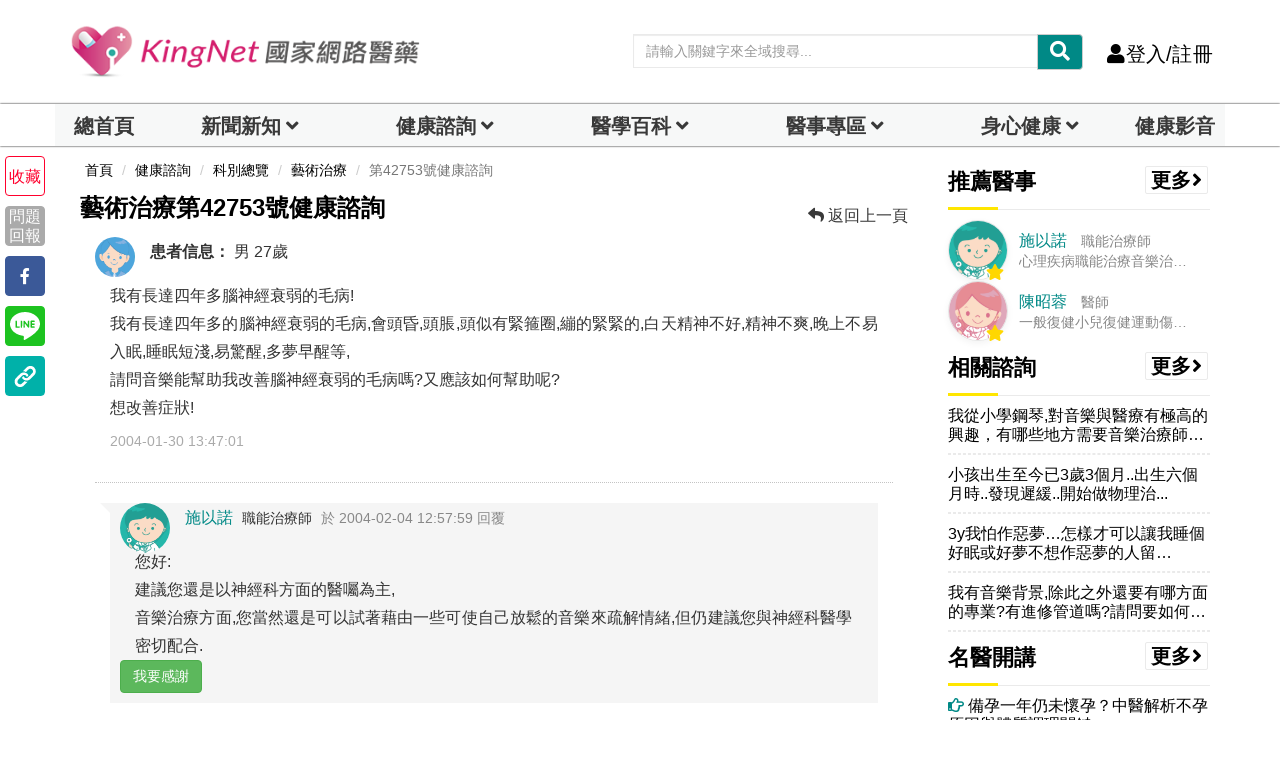

--- FILE ---
content_type: text/html; charset=UTF-8
request_url: https://auto-load-balancer.likr.tw/api/get_client_ip.php
body_size: -135
content:
"18.118.111.50"

--- FILE ---
content_type: text/html; charset=utf-8
request_url: https://www.google.com/recaptcha/api2/aframe
body_size: 184
content:
<!DOCTYPE HTML><html><head><meta http-equiv="content-type" content="text/html; charset=UTF-8"></head><body><script nonce="yOl07DRojlSYyfWAK-C6fw">/** Anti-fraud and anti-abuse applications only. See google.com/recaptcha */ try{var clients={'sodar':'https://pagead2.googlesyndication.com/pagead/sodar?'};window.addEventListener("message",function(a){try{if(a.source===window.parent){var b=JSON.parse(a.data);var c=clients[b['id']];if(c){var d=document.createElement('img');d.src=c+b['params']+'&rc='+(localStorage.getItem("rc::a")?sessionStorage.getItem("rc::b"):"");window.document.body.appendChild(d);sessionStorage.setItem("rc::e",parseInt(sessionStorage.getItem("rc::e")||0)+1);localStorage.setItem("rc::h",'1768943789728');}}}catch(b){}});window.parent.postMessage("_grecaptcha_ready", "*");}catch(b){}</script></body></html>

--- FILE ---
content_type: application/javascript;charset=UTF-8
request_url: https://tw.popin.cc/popin_discovery/recommend?mode=new&url=https%3A%2F%2Fwww.kingnet.com.tw%2Finquiry%2Fsingle%3FinquiryId%3D42753&&device=pc&media=www.kingnet.com.tw&extra=mac&agency=cnplus&topn=50&ad=10&r_category=all&country=tw&redirect=true&uid=4f78cde5fdf073d18ce1768943791084&info=eyJ1c2VyX3RkX29zIjoiTWFjIiwidXNlcl90ZF9vc192ZXJzaW9uIjoiMTAuMTUuNyIsInVzZXJfdGRfYnJvd3NlciI6IkNocm9tZSIsInVzZXJfdGRfYnJvd3Nlcl92ZXJzaW9uIjoiMTMxLjAuMCIsInVzZXJfdGRfc2NyZWVuIjoiMTI4MHg3MjAiLCJ1c2VyX3RkX3ZpZXdwb3J0IjoiMTI4MHg3MjAiLCJ1c2VyX3RkX3VzZXJfYWdlbnQiOiJNb3ppbGxhLzUuMCAoTWFjaW50b3NoOyBJbnRlbCBNYWMgT1MgWCAxMF8xNV83KSBBcHBsZVdlYktpdC81MzcuMzYgKEtIVE1MLCBsaWtlIEdlY2tvKSBDaHJvbWUvMTMxLjAuMC4wIFNhZmFyaS81MzcuMzY7IENsYXVkZUJvdC8xLjA7ICtjbGF1ZGVib3RAYW50aHJvcGljLmNvbSkiLCJ1c2VyX3RkX3JlZmVycmVyIjoiIiwidXNlcl90ZF9wYXRoIjoiL2lucXVpcnkvc2luZ2xlIiwidXNlcl90ZF9jaGFyc2V0IjoidXRmLTgiLCJ1c2VyX3RkX2xhbmd1YWdlIjoiZW4tdXNAcG9zaXgiLCJ1c2VyX3RkX2NvbG9yIjoiMjQtYml0IiwidXNlcl90ZF90aXRsZSI6IiVFOCU5NyU5RCVFOCVBMSU5MyVFNiVCMiVCQiVFNyU5OSU4MiVFNyVCNyVBOCVFOCU5OSU5RiVFNyVBQyVBQzQyNzUzJUU4JTk5JTlGJTdDJUU1JTgxJUE1JUU1JUJBJUI3JUU4JUFCJUFFJUU4JUE5JUEyLUtpbmdOZXQlRTUlOUMlOEIlRTUlQUUlQjYlRTclQjYlQjIlRTglQjclQUYlRTklODYlQUIlRTglOTclQTUiLCJ1c2VyX3RkX3VybCI6Imh0dHBzOi8vd3d3LmtpbmduZXQuY29tLnR3L2lucXVpcnkvc2luZ2xlP2lucXVpcnlJZD00Mjc1MyZhY2Nlc3NLZXk9OGExNDE4YzFkZWQ2ZDMwMTUyMWI2YWEyODhiNmNjODciLCJ1c2VyX3RkX3BsYXRmb3JtIjoiTGludXggeDg2XzY0IiwidXNlcl90ZF9ob3N0Ijoid3d3LmtpbmduZXQuY29tLnR3IiwidXNlcl9kZXZpY2UiOiJwYyIsInVzZXJfdGltZSI6MTc2ODk0Mzc5MTA4NywiZnJ1aXRfYm94X3Bvc2l0aW9uIjoiIiwiZnJ1aXRfc3R5bGUiOiIifQ==&alg=ltr&uis=%7B%22ss_fl_pp%22%3Anull%2C%22ss_yh_tag%22%3Anull%2C%22ss_pub_pp%22%3Anull%2C%22ss_im_pp%22%3Anull%2C%22ss_im_id%22%3Anull%2C%22ss_gn_pp%22%3Anull%7D&callback=_p6_a0e26ea13027
body_size: 20439
content:
_p6_a0e26ea13027({"author_name":null,"image":"","common_category":null,"image_url":null,"title":"","category":"","keyword":[],"url":"https://www.kingnet.com.tw/inquiry/single?inquiryId=42753","pubdate":"","related":[],"hot":[{"url":"https://traffic.popin.cc/redirect/discovery?url=https%3A%2F%2Fwww.kingnet.com.tw%2Fnews%2Fsingle%3FnewId%3D49543","title":"公費肺炎鏈球菌疫苗不再打2劑！15日起改打1劑20價新疫苗　哪些人能打？","image":"ac326b505aba6d777bca4d1b2166d33b.jpg","pubdate":"202601140000000000","category":"健康","common_category":["lifestyle","entertainment"],"image_url":"https://www.kingnet.com.tw/uploadFile/202601/1768370769-1325559updateNew0.jpeg","img_chine_url":"ac326b505aba6d777bca4d1b2166d33b_160.jpg","task":"kingnet_tw_task","safe_text":false,"tag":"go_cluster","score":3,"origin_url":"https://www.kingnet.com.tw/news/single?newId=49543"},{"url":"https://traffic.popin.cc/redirect/discovery?url=https%3A%2F%2Fwww.kingnet.com.tw%2Fnews%2Fsingle%3FnewId%3D49518","title":"血癌初期症狀別忽略！4大警訊你一定要知道","image":"426b6fcfd85aed591e0e912ce0974192.jpg","pubdate":"202601110000000000","category":"醫療","common_category":["lifestyle","social"],"image_url":"https://www.kingnet.com.tw/uploadFile/202512/1767176856-1322722updateNew0.jpeg","img_chine_url":"426b6fcfd85aed591e0e912ce0974192_160.jpg","task":"kingnet_tw_task","safe_text":true,"tag":"go_cluster","score":1,"origin_url":"https://www.kingnet.com.tw/news/single?newId=49518"},{"url":"https://traffic.popin.cc/redirect/discovery?url=https%3A%2F%2Fwww.kingnet.com.tw%2Fnews%2Fsingle%3FnewId%3D49221","title":"喝咖啡要挑對時間！研究指出咖啡這時間喝對健康最有益！","image":"5321fadeb503e301b59afec3b73c6923.jpg","pubdate":"202509140000000000","category":"健康","common_category":["health","beauty"],"image_url":"https://www.kingnet.com.tw/uploadFile/202509/1757052317-1322722updateNew0.jpeg","img_chine_url":"5321fadeb503e301b59afec3b73c6923_160.jpg","task":"kingnet_tw_task","safe_text":false,"tag":"go_cluster","score":1,"origin_url":"https://www.kingnet.com.tw/news/single?newId=49221"},{"url":"https://traffic.popin.cc/redirect/discovery?url=https%3A%2F%2Fwww.kingnet.com.tw%2Fnews%2Fsingle%3FnewId%3D49530","title":"明明瘦下來了，腹部、臀部、大腿卻依舊囤肉？產後體質失衡才是元凶","image":"5c18f87b2cddf1dfb59a6277c1684cef.jpg","pubdate":"202601160000000000","category":"健康","common_category":["lovemarrige","business"],"image_url":"https://www.kingnet.com.tw/uploadFile/202601/1767853835-1322722updateNew0.jpeg","img_chine_url":"5c18f87b2cddf1dfb59a6277c1684cef_160.jpg","task":"kingnet_tw_task","safe_text":false,"tag":"go_cluster","score":1,"origin_url":"https://www.kingnet.com.tw/news/single?newId=49530"},{"url":"https://traffic.popin.cc/redirect/discovery?url=https%3A%2F%2Fwww.kingnet.com.tw%2Fnews%2Fsingle%3FnewId%3D49545","title":"打完2價或4價HPV疫苗還要補打9價嗎？　看看醫學會指引、醫師怎麼說！","image":"2eed2378e064559b58b1fb635dc90cee.jpg","pubdate":"202601200000000000","category":"健康","common_category":["lifestyle","fashion"],"image_url":"https://www.kingnet.com.tw/uploadFile/202601/1768445867-1325559updateNew0.jpeg","img_chine_url":"2eed2378e064559b58b1fb635dc90cee_160.jpg","task":"kingnet_tw_task","safe_text":true,"tag":"go_cluster","score":1,"origin_url":"https://www.kingnet.com.tw/news/single?newId=49545"},{"url":"https://traffic.popin.cc/redirect/discovery?url=https%3A%2F%2Fwww.kingnet.com.tw%2Fnews%2Fsingle%3FnewId%3D49180","title":"缺乏維生素B12要吃什麼？維他命B12對神經修復有影響嗎？","image":"180b444ec229cd748ff33115982e1c58.jpg","pubdate":"202508190000000000","category":"健康","common_category":["health","sports"],"image_url":"https://www.kingnet.com.tw/uploadFile/202508/1755159576-1322722updateNew0.jpeg","img_chine_url":"180b444ec229cd748ff33115982e1c58_160.jpg","task":"kingnet_tw_task","safe_text":true,"tag":"go_cluster","score":1,"origin_url":"https://www.kingnet.com.tw/news/single?newId=49180"},{"url":"https://traffic.popin.cc/redirect/discovery?url=https%3A%2F%2Fwww.kingnet.com.tw%2Fnews%2Fsingle%3FnewId%3D49514","title":"骨鬆已是全球第2常見疾病！　症狀不明顯如何診斷？有哪些骨密檢測工具？","image":"109e8100174d599515c83de71fa647a9.jpg","pubdate":"202601190000000000","category":"健康","common_category":["lifestyle","social"],"image_url":"https://www.kingnet.com.tw/uploadFile/202512/1767085475-1325559updateNew0.jpeg","img_chine_url":"109e8100174d599515c83de71fa647a9_160.jpg","task":"kingnet_tw_task","safe_text":false,"tag":"go_cluster","score":1,"origin_url":"https://www.kingnet.com.tw/news/single?newId=49514"},{"url":"https://traffic.popin.cc/redirect/discovery?url=https%3A%2F%2Fwww.kingnet.com.tw%2Fnews%2Fsingle%3FnewId%3D49547","title":"什麼是 RSV？一次看懂呼吸道融合病毒：症狀、高風險族群與疫苗建議","image":"dc43ef1ec3be8bd5659e99389351b66e.jpg","pubdate":"202601150000000000","category":"健康","common_category":["health","lifestyle"],"image_url":"https://www.kingnet.com.tw/uploadFile/202601/1768467038-1322722updateNew0.jpeg","img_chine_url":"dc43ef1ec3be8bd5659e99389351b66e_160.jpg","task":"kingnet_tw_task","safe_text":false,"tag":"go_cluster","score":1,"origin_url":"https://www.kingnet.com.tw/news/single?newId=49547"}],"share":0,"pop":[],"ad":[{"_id":"496800436","title":"2026美肌新趨勢「外泌體＋矽谷電波X」聯手，開啟高階養膚新世代","image":"https://imageaws.popin.cc/ML/10f03ededc70e4070459041fa5089738.png","origin_url":"","url":"https://trace.popin.cc/ju/ic?tn=6e22bb022cd37340eb88f5c2f2512e40&trackingid=3c417a6a20ed36401b9bee2d59bd7875&acid=24961&data=[base64]&uid=4f78cde5fdf073d18ce1768943791084&mguid=&gprice=0EI-HueE7NuHdIUanW2gglj5Rso-X0WGeWQNqaVlWQQ&pb=d","imp":"","media":"矽谷電波X","campaign":"4299028","nid":"496800436","imptrackers":["https://trace.popin.cc/ju/ic?tn=6e22bb022cd37340eb88f5c2f2512e40&trackingid=3c417a6a20ed36401b9bee2d59bd7875&acid=24961&data=[base64]&uid=4f78cde5fdf073d18ce1768943791084&mguid="],"clicktrackers":["https://a.popin.cc/popin_redirect/redirect?lp=&data=[base64]&token=3c417a6a20ed36401b9bee2d59bd7875&t=1768943792473&uid=4f78cde5fdf073d18ce1768943791084&nc=1&crypto=VzQ-N-rgNV06fCFe0y1jXELfvs0-IAi_P-RKTP__S0Y="],"score":1.9906651061242305E-4,"score2":2.06016E-4,"privacy":"","trackingid":"3c417a6a20ed36401b9bee2d59bd7875","c2":7.153004844440147E-5,"c3":0.0,"image_fit":true,"image_background":0,"c":4.8,"userid":"沃醫學_Sylfirm矽谷電波"},{"_id":"219550717","title":"追劇追太久 護眼保單要入手【安心護眼定期眼睛險】","image":"https://imageaws.popin.cc/ML/41d21a4bf173e32a4c9f1055fde78b21.png","origin_url":"","url":"https://trace.popin.cc/ju/ic?tn=6e22bb022cd37340eb88f5c2f2512e40&trackingid=14037e540beb365f447b1739c4dcbb03&acid=1209&data=[base64]&uid=4f78cde5fdf073d18ce1768943791084&mguid=&gprice=E80d-_jPVZWq6znj3kQ9gYPqWuR5AUACKyRrIMk2kjo&pb=d","imp":"","media":"安達人壽 安心護眼","campaign":"2571312","nid":"219550717","imptrackers":["https://trace.popin.cc/ju/ic?tn=6e22bb022cd37340eb88f5c2f2512e40&trackingid=14037e540beb365f447b1739c4dcbb03&acid=1209&data=[base64]&uid=4f78cde5fdf073d18ce1768943791084&mguid="],"clicktrackers":["https://a.popin.cc/popin_redirect/redirect?lp=&data=eyJjIjoiMyIsInR6IjoidHciLCJuaWQiOiIyMTk1NTA3MTciLCJjYW1wYWlnbiI6IjI1NzEzMTIiLCJtZWRpYSI6Ind3dy5raW5nbmV0LmNvbS50dyIsImRtZiI6Im0iLCJwYWdlX3R5cGUiOiIiLCJjYXRlZ29yeSI6IiIsImRldmljZSI6InBjIiwicGIiOiIifQ==&token=14037e540beb365f447b1739c4dcbb03&t=1768943792474&uid=4f78cde5fdf073d18ce1768943791084&nc=1&crypto=VzQ-N-rgNV06fCFe0y1jXELfvs0-IAi_P-RKTP__S0Y="],"score":1.9484407309866436E-4,"score2":2.01647E-4,"privacy":"","trackingid":"14037e540beb365f447b1739c4dcbb03","c2":1.1201983579667285E-4,"c3":0.0,"image_fit":false,"image_background":0,"c":3.0,"userid":"nicky"},{"_id":"293801057","title":"三步驟輕鬆試算，守護銀髮族健康","image":"https://imageaws.popin.cc/ML/f9909a24d372e2235f12f5cbff354893.png","origin_url":"","url":"https://trace.popin.cc/ju/ic?tn=6e22bb022cd37340eb88f5c2f2512e40&trackingid=30aea432032468d57d5556d48385987c&acid=1209&data=[base64]&uid=4f78cde5fdf073d18ce1768943791084&mguid=&gprice=G0kGHp7mf6Sj63_VFiNR7uxF-Vhk84LVOpmAGalgPfk&pb=d","imp":"","media":"安達人壽 銀領健康","campaign":"2571312","nid":"293801057","imptrackers":["https://trace.popin.cc/ju/ic?tn=6e22bb022cd37340eb88f5c2f2512e40&trackingid=30aea432032468d57d5556d48385987c&acid=1209&data=[base64]&uid=4f78cde5fdf073d18ce1768943791084&mguid="],"clicktrackers":["https://a.popin.cc/popin_redirect/redirect?lp=&data=eyJjIjoiMyIsInR6IjoidHciLCJuaWQiOiIyOTM4MDEwNTciLCJjYW1wYWlnbiI6IjI1NzEzMTIiLCJtZWRpYSI6Ind3dy5raW5nbmV0LmNvbS50dyIsImRtZiI6Im0iLCJwYWdlX3R5cGUiOiIiLCJjYXRlZ29yeSI6IiIsImRldmljZSI6InBjIiwicGIiOiIifQ==&token=30aea432032468d57d5556d48385987c&t=1768943792474&uid=4f78cde5fdf073d18ce1768943791084&nc=1&crypto=VzQ-N-rgNV06fCFe0y1jXELfvs0-IAi_P-RKTP__S0Y="],"score":1.9398734664659737E-4,"score2":2.0076E-4,"privacy":"","trackingid":"30aea432032468d57d5556d48385987c","c2":1.1153423110954463E-4,"c3":0.0,"image_fit":false,"image_background":0,"c":3.0,"userid":"nicky"},{"_id":"257616596","title":"上班看電腦 眼睛壓力大 護眼保單要入手【安心護眼定期眼睛險】","image":"https://imageaws.popin.cc/ML/3044360057d853ccc3be5884043a0a31.png","origin_url":"","url":"https://trace.popin.cc/ju/ic?tn=6e22bb022cd37340eb88f5c2f2512e40&trackingid=c3bbc6e011c71cfce081081236ee3759&acid=1209&data=[base64]&uid=4f78cde5fdf073d18ce1768943791084&mguid=&gprice=B4eu_iTmPMxkOyQinS3MHhkB8tuzAkrwdawyAP62u2w&pb=d","imp":"","media":"安達人壽 安心護眼","campaign":"2571312","nid":"257616596","imptrackers":["https://trace.popin.cc/ju/ic?tn=6e22bb022cd37340eb88f5c2f2512e40&trackingid=c3bbc6e011c71cfce081081236ee3759&acid=1209&data=[base64]&uid=4f78cde5fdf073d18ce1768943791084&mguid="],"clicktrackers":["https://a.popin.cc/popin_redirect/redirect?lp=&data=eyJjIjoiMyIsInR6IjoidHciLCJuaWQiOiIyNTc2MTY1OTYiLCJjYW1wYWlnbiI6IjI1NzEzMTIiLCJtZWRpYSI6Ind3dy5raW5nbmV0LmNvbS50dyIsImRtZiI6Im0iLCJwYWdlX3R5cGUiOiIiLCJjYXRlZ29yeSI6IiIsImRldmljZSI6InBjIiwicGIiOiIifQ==&token=c3bbc6e011c71cfce081081236ee3759&t=1768943792474&uid=4f78cde5fdf073d18ce1768943791084&nc=1&crypto=VzQ-N-rgNV06fCFe0y1jXELfvs0-IAi_P-RKTP__S0Y="],"score":1.838902134615221E-4,"score2":1.9031E-4,"privacy":"","trackingid":"c3bbc6e011c71cfce081081236ee3759","c2":1.0573009785730392E-4,"c3":0.0,"image_fit":false,"image_background":0,"c":3.0,"userid":"nicky"},{"_id":"504135195","title":"想告別臉上肝斑？年底前聚會靠矽谷電波X養出好膚質，溫和除斑不怕復發","image":"https://imageaws.popin.cc/ML/3fb83d42f6f4bba2a8e4f13d924c7172.png","origin_url":"","url":"https://trace.popin.cc/ju/ic?tn=6e22bb022cd37340eb88f5c2f2512e40&trackingid=c69b66b6a4e21362a6e7c07b72b51de9&acid=24961&data=[base64]&uid=4f78cde5fdf073d18ce1768943791084&mguid=&gprice=FkuXajV5lkEOYNs9dNaccARkyyr2gqEYPTmJDYWuufQ&pb=d","imp":"","media":"矽谷電波X","campaign":"4352427","nid":"504135195","imptrackers":["https://trace.popin.cc/ju/ic?tn=6e22bb022cd37340eb88f5c2f2512e40&trackingid=c69b66b6a4e21362a6e7c07b72b51de9&acid=24961&data=[base64]&uid=4f78cde5fdf073d18ce1768943791084&mguid="],"clicktrackers":["https://a.popin.cc/popin_redirect/redirect?lp=&data=[base64]&token=c69b66b6a4e21362a6e7c07b72b51de9&t=1768943792475&uid=4f78cde5fdf073d18ce1768943791084&nc=1&crypto=VzQ-N-rgNV06fCFe0y1jXELfvs0-IAi_P-RKTP__S0Y="],"score":1.7333411967712523E-4,"score2":1.79386E-4,"privacy":"","trackingid":"c69b66b6a4e21362a6e7c07b72b51de9","c2":6.228727579582483E-5,"c3":0.0,"image_fit":true,"image_background":0,"c":4.8,"userid":"沃醫學_Sylfirm矽谷電波"},{"_id":"529667381","title":"WASHLET除菌機種優惠倒數中","image":"https://imageaws.popin.cc/ML/7fdf6ca444b46e36b154c30f0db03399.png","origin_url":"","url":"https://trace.popin.cc/ju/ic?tn=6e22bb022cd37340eb88f5c2f2512e40&trackingid=abe93b44d35e2a13e8f2450a265f9db6&acid=29257&data=[base64]&uid=4f78cde5fdf073d18ce1768943791084&mguid=&gprice=CEVKaD0-ZmMjgqGOsTbwnD7W_gMgfll0lVX6ZURZAko&pb=d","imp":"","media":"TOTO Taiwan","campaign":"4540711","nid":"529667381","imptrackers":["https://trace.popin.cc/ju/ic?tn=6e22bb022cd37340eb88f5c2f2512e40&trackingid=abe93b44d35e2a13e8f2450a265f9db6&acid=29257&data=[base64]&uid=4f78cde5fdf073d18ce1768943791084&mguid="],"clicktrackers":["https://a.popin.cc/popin_redirect/redirect?lp=&data=[base64]&token=abe93b44d35e2a13e8f2450a265f9db6&t=1768943792475&uid=4f78cde5fdf073d18ce1768943791084&nc=1&crypto=VzQ-N-rgNV06fCFe0y1jXELfvs0-IAi_P-RKTP__S0Y="],"score":1.6029963865639172E-4,"score2":1.6589599999999999E-4,"privacy":"","trackingid":"abe93b44d35e2a13e8f2450a265f9db6","c2":6.58335629850626E-5,"c3":0.0,"image_fit":true,"image_background":0,"c":4.2,"userid":"4A_貝立得_台灣東陶_TOTO"},{"_id":"413565764","title":"不只對肝斑有用！皮膚科醫生大推「矽谷電波Ｘ」淡斑同步修復養膚","image":"https://imageaws.popin.cc/ML/78450fd832b8ca76140b531549f6e802.png","origin_url":"","url":"https://trace.popin.cc/ju/ic?tn=6e22bb022cd37340eb88f5c2f2512e40&trackingid=6ad49b6cbf5e48376efe8b59c9acd9b8&acid=24961&data=[base64]&uid=4f78cde5fdf073d18ce1768943791084&mguid=&gprice=yXI8lgLQe191z01nUA4MEsKRYO9eL78gR7DPW5gd7WY&pb=d","imp":"","media":"矽谷電波X","campaign":"3645968","nid":"413565764","imptrackers":["https://trace.popin.cc/ju/ic?tn=6e22bb022cd37340eb88f5c2f2512e40&trackingid=6ad49b6cbf5e48376efe8b59c9acd9b8&acid=24961&data=[base64]&uid=4f78cde5fdf073d18ce1768943791084&mguid="],"clicktrackers":["https://a.popin.cc/popin_redirect/redirect?lp=&data=[base64]&token=6ad49b6cbf5e48376efe8b59c9acd9b8&t=1768943792475&uid=4f78cde5fdf073d18ce1768943791084&nc=1&crypto=VzQ-N-rgNV06fCFe0y1jXELfvs0-IAi_P-RKTP__S0Y="],"score":1.531092559336866E-4,"score2":1.58455E-4,"privacy":"","trackingid":"6ad49b6cbf5e48376efe8b59c9acd9b8","c2":6.288512668106705E-5,"c3":0.0,"image_fit":true,"image_background":0,"c":4.2,"userid":"沃醫學_Sylfirm矽谷電波"},{"_id":"270477083","title":"一分鐘試算，醫療險+意外險保費","image":"https://imageaws.popin.cc/ML/cab54ac0370e2eb68ef2712f304cc15b.png","origin_url":"","url":"https://trace.popin.cc/ju/ic?tn=6e22bb022cd37340eb88f5c2f2512e40&trackingid=7c9acd24673a7ea5b1d2665555980866&acid=1209&data=[base64]&uid=4f78cde5fdf073d18ce1768943791084&mguid=&gprice=0NdN7jhmM9lwwYhD0atfracX0V8q2QVXgcy_vYflV44&pb=d","imp":"","media":"安達人壽新全力醫付","campaign":"2571312","nid":"270477083","imptrackers":["https://trace.popin.cc/ju/ic?tn=6e22bb022cd37340eb88f5c2f2512e40&trackingid=7c9acd24673a7ea5b1d2665555980866&acid=1209&data=[base64]&uid=4f78cde5fdf073d18ce1768943791084&mguid="],"clicktrackers":["https://a.popin.cc/popin_redirect/redirect?lp=&data=eyJjIjoiMyIsInR6IjoidHciLCJuaWQiOiIyNzA0NzcwODMiLCJjYW1wYWlnbiI6IjI1NzEzMTIiLCJtZWRpYSI6Ind3dy5raW5nbmV0LmNvbS50dyIsImRtZiI6Im0iLCJwYWdlX3R5cGUiOiIiLCJjYXRlZ29yeSI6IiIsImRldmljZSI6InBjIiwicGIiOiIifQ==&token=7c9acd24673a7ea5b1d2665555980866&t=1768943792476&uid=4f78cde5fdf073d18ce1768943791084&nc=1&crypto=VzQ-N-rgNV06fCFe0y1jXELfvs0-IAi_P-RKTP__S0Y="],"score":1.1929915845032857E-4,"score2":1.23464E-4,"privacy":"","trackingid":"7c9acd24673a7ea5b1d2665555980866","c2":6.859920540591702E-5,"c3":0.0,"image_fit":false,"image_background":0,"c":3.0,"userid":"nicky"},{"_id":"270477078","title":"一分鐘試算 定期手術險保費","image":"https://imageaws.popin.cc/ML/45e4e14a4d6e5e2044252cb9d6773059.png","origin_url":"","url":"https://trace.popin.cc/ju/ic?tn=6e22bb022cd37340eb88f5c2f2512e40&trackingid=e9e071f258c528bb319fde694ecd50a4&acid=1209&data=[base64]&uid=4f78cde5fdf073d18ce1768943791084&mguid=&gprice=j5p_r1BfCHqvFJhfPJrUbFEJ7sL7sZVeUFX8-X9_410&pb=d","imp":"","media":"安達人壽 得醫助手","campaign":"2571312","nid":"270477078","imptrackers":["https://trace.popin.cc/ju/ic?tn=6e22bb022cd37340eb88f5c2f2512e40&trackingid=e9e071f258c528bb319fde694ecd50a4&acid=1209&data=[base64]&uid=4f78cde5fdf073d18ce1768943791084&mguid="],"clicktrackers":["https://a.popin.cc/popin_redirect/redirect?lp=&data=eyJjIjoiMyIsInR6IjoidHciLCJuaWQiOiIyNzA0NzcwNzgiLCJjYW1wYWlnbiI6IjI1NzEzMTIiLCJtZWRpYSI6Ind3dy5raW5nbmV0LmNvbS50dyIsImRtZiI6Im0iLCJwYWdlX3R5cGUiOiIiLCJjYXRlZ29yeSI6IiIsImRldmljZSI6InBjIiwicGIiOiIifQ==&token=e9e071f258c528bb319fde694ecd50a4&t=1768943792476&uid=4f78cde5fdf073d18ce1768943791084&nc=1&crypto=VzQ-N-rgNV06fCFe0y1jXELfvs0-IAi_P-RKTP__S0Y="],"score":9.427050710065716E-5,"score2":9.7562E-5,"privacy":"","trackingid":"e9e071f258c528bb319fde694ecd50a4","c2":5.420096204034053E-5,"c3":0.0,"image_fit":false,"image_background":0,"c":3.0,"userid":"nicky"},{"_id":"437780032","title":"不怕市場震盪，保障不變，現在就進場。一分鐘三步驟，立即試算還本型意外險保費","image":"https://imageaws.popin.cc/ML/948d0c79f6d550efa2348e3e429105e2.png","origin_url":"","url":"https://trace.popin.cc/ju/ic?tn=6e22bb022cd37340eb88f5c2f2512e40&trackingid=2295e50694ddefd6eca489675574ab9d&acid=1209&data=[base64]&uid=4f78cde5fdf073d18ce1768943791084&mguid=&gprice=yAb8lbn4JD4NETn3lJ5LctVLcA8JbEvRJu5KY0rdKVU&pb=d","imp":"","media":"安達人壽 意保安鑫","campaign":"2571312","nid":"437780032","imptrackers":["https://trace.popin.cc/ju/ic?tn=6e22bb022cd37340eb88f5c2f2512e40&trackingid=2295e50694ddefd6eca489675574ab9d&acid=1209&data=[base64]&uid=4f78cde5fdf073d18ce1768943791084&mguid="],"clicktrackers":["https://a.popin.cc/popin_redirect/redirect?lp=&data=eyJjIjoiMyIsInR6IjoidHciLCJuaWQiOiI0Mzc3ODAwMzIiLCJjYW1wYWlnbiI6IjI1NzEzMTIiLCJtZWRpYSI6Ind3dy5raW5nbmV0LmNvbS50dyIsImRtZiI6Im0iLCJwYWdlX3R5cGUiOiIiLCJjYXRlZ29yeSI6IiIsImRldmljZSI6InBjIiwicGIiOiIifQ==&token=2295e50694ddefd6eca489675574ab9d&t=1768943792476&uid=4f78cde5fdf073d18ce1768943791084&nc=1&crypto=VzQ-N-rgNV06fCFe0y1jXELfvs0-IAi_P-RKTP__S0Y="],"score":8.386740018270084E-5,"score2":8.6795E-5,"privacy":"","trackingid":"2295e50694ddefd6eca489675574ab9d","c2":4.822739356313832E-5,"c3":0.0,"image_fit":false,"image_background":0,"c":3.0,"userid":"nicky"}],"ad_video":[],"ad_image":[],"ad_wave":[],"ad_vast_wave":[],"ad_reserved":[],"ad_reserved_video":[],"ad_reserved_image":[],"ad_reserved_wave":[],"recommend":[{"url":"https://traffic.popin.cc/redirect/discovery?url=https%3A%2F%2Fwww.kingnet.com.tw%2Fnews%2Fsingle%3FnewId%3D49543","title":"公費肺炎鏈球菌疫苗不再打2劑！15日起改打1劑20價新疫苗　哪些人能打？","image":"ac326b505aba6d777bca4d1b2166d33b.jpg","pubdate":"202601140000000000","category":"健康","common_category":["lifestyle","entertainment"],"image_url":"https://www.kingnet.com.tw/uploadFile/202601/1768370769-1325559updateNew0.jpeg","img_chine_url":"ac326b505aba6d777bca4d1b2166d33b_160.jpg","task":"kingnet_tw_task","safe_text":false,"tag":"go_cluster","score":3,"origin_url":"https://www.kingnet.com.tw/news/single?newId=49543"},{"url":"https://traffic.popin.cc/redirect/discovery?url=https%3A%2F%2Fwww.kingnet.com.tw%2Fnews%2Fsingle%3FnewId%3D49518","title":"血癌初期症狀別忽略！4大警訊你一定要知道","image":"426b6fcfd85aed591e0e912ce0974192.jpg","pubdate":"202601110000000000","category":"醫療","common_category":["lifestyle","social"],"image_url":"https://www.kingnet.com.tw/uploadFile/202512/1767176856-1322722updateNew0.jpeg","img_chine_url":"426b6fcfd85aed591e0e912ce0974192_160.jpg","task":"kingnet_tw_task","safe_text":true,"tag":"go_cluster","score":1,"origin_url":"https://www.kingnet.com.tw/news/single?newId=49518"},{"url":"https://traffic.popin.cc/redirect/discovery?url=https%3A%2F%2Fwww.kingnet.com.tw%2Fnews%2Fsingle%3FnewId%3D49221","title":"喝咖啡要挑對時間！研究指出咖啡這時間喝對健康最有益！","image":"5321fadeb503e301b59afec3b73c6923.jpg","pubdate":"202509140000000000","category":"健康","common_category":["health","beauty"],"image_url":"https://www.kingnet.com.tw/uploadFile/202509/1757052317-1322722updateNew0.jpeg","img_chine_url":"5321fadeb503e301b59afec3b73c6923_160.jpg","task":"kingnet_tw_task","safe_text":false,"tag":"go_cluster","score":1,"origin_url":"https://www.kingnet.com.tw/news/single?newId=49221"},{"url":"https://traffic.popin.cc/redirect/discovery?url=https%3A%2F%2Fwww.kingnet.com.tw%2Fnews%2Fsingle%3FnewId%3D49530","title":"明明瘦下來了，腹部、臀部、大腿卻依舊囤肉？產後體質失衡才是元凶","image":"5c18f87b2cddf1dfb59a6277c1684cef.jpg","pubdate":"202601160000000000","category":"健康","common_category":["lovemarrige","business"],"image_url":"https://www.kingnet.com.tw/uploadFile/202601/1767853835-1322722updateNew0.jpeg","img_chine_url":"5c18f87b2cddf1dfb59a6277c1684cef_160.jpg","task":"kingnet_tw_task","safe_text":false,"tag":"go_cluster","score":1,"origin_url":"https://www.kingnet.com.tw/news/single?newId=49530"},{"url":"https://traffic.popin.cc/redirect/discovery?url=https%3A%2F%2Fwww.kingnet.com.tw%2Fnews%2Fsingle%3FnewId%3D49545","title":"打完2價或4價HPV疫苗還要補打9價嗎？　看看醫學會指引、醫師怎麼說！","image":"2eed2378e064559b58b1fb635dc90cee.jpg","pubdate":"202601200000000000","category":"健康","common_category":["lifestyle","fashion"],"image_url":"https://www.kingnet.com.tw/uploadFile/202601/1768445867-1325559updateNew0.jpeg","img_chine_url":"2eed2378e064559b58b1fb635dc90cee_160.jpg","task":"kingnet_tw_task","safe_text":true,"tag":"go_cluster","score":1,"origin_url":"https://www.kingnet.com.tw/news/single?newId=49545"},{"url":"https://traffic.popin.cc/redirect/discovery?url=https%3A%2F%2Fwww.kingnet.com.tw%2Fnews%2Fsingle%3FnewId%3D49180","title":"缺乏維生素B12要吃什麼？維他命B12對神經修復有影響嗎？","image":"180b444ec229cd748ff33115982e1c58.jpg","pubdate":"202508190000000000","category":"健康","common_category":["health","sports"],"image_url":"https://www.kingnet.com.tw/uploadFile/202508/1755159576-1322722updateNew0.jpeg","img_chine_url":"180b444ec229cd748ff33115982e1c58_160.jpg","task":"kingnet_tw_task","safe_text":true,"tag":"go_cluster","score":1,"origin_url":"https://www.kingnet.com.tw/news/single?newId=49180"},{"url":"https://traffic.popin.cc/redirect/discovery?url=https%3A%2F%2Fwww.kingnet.com.tw%2Fnews%2Fsingle%3FnewId%3D49514","title":"骨鬆已是全球第2常見疾病！　症狀不明顯如何診斷？有哪些骨密檢測工具？","image":"109e8100174d599515c83de71fa647a9.jpg","pubdate":"202601190000000000","category":"健康","common_category":["lifestyle","social"],"image_url":"https://www.kingnet.com.tw/uploadFile/202512/1767085475-1325559updateNew0.jpeg","img_chine_url":"109e8100174d599515c83de71fa647a9_160.jpg","task":"kingnet_tw_task","safe_text":false,"tag":"go_cluster","score":1,"origin_url":"https://www.kingnet.com.tw/news/single?newId=49514"},{"url":"https://traffic.popin.cc/redirect/discovery?url=https%3A%2F%2Fwww.kingnet.com.tw%2Fnews%2Fsingle%3FnewId%3D49547","title":"什麼是 RSV？一次看懂呼吸道融合病毒：症狀、高風險族群與疫苗建議","image":"dc43ef1ec3be8bd5659e99389351b66e.jpg","pubdate":"202601150000000000","category":"健康","common_category":["health","lifestyle"],"image_url":"https://www.kingnet.com.tw/uploadFile/202601/1768467038-1322722updateNew0.jpeg","img_chine_url":"dc43ef1ec3be8bd5659e99389351b66e_160.jpg","task":"kingnet_tw_task","safe_text":false,"tag":"go_cluster","score":1,"origin_url":"https://www.kingnet.com.tw/news/single?newId=49547"}],"cookie":[],"cf":[],"e_ranking":[],"time":1768943792,"logid":"2be90b42-38f7-487e-930d-a590459f24ca","alg":"ltr","safe_image":null,"safe_text":null,"identity":null,"ip":"18.118.111.50","comment_like":[],"comment_comments":[],"article_wave":[],"pw_video_info":[],"cdata":"e30=","dmf":"m","fraud_control":false});

--- FILE ---
content_type: application/javascript; charset=utf-8
request_url: https://fundingchoicesmessages.google.com/f/AGSKWxUsqvaC-XDdTK-HQ_t0O-OKcj7K_4RruJWPsv1GTYjV3YWot5tBvjNZDUifRnid_wVJR8bLNfvHkaO6Y8Oc8wp7Mx2Jhpi3LzZHm0sO95ipRsU-ZRrzHj3J0Syg5zEr9KM0PeRLslsu6tYh7PGyg2AxKHIQEqA-EEwRmNT_pp75xksBCQea_l8mqBhv/_/pop_under./gafc.js/headerads./adsterra./cpx-ad.
body_size: -1290
content:
window['1335278d-eb89-4069-bd89-73ba16ac1e28'] = true;